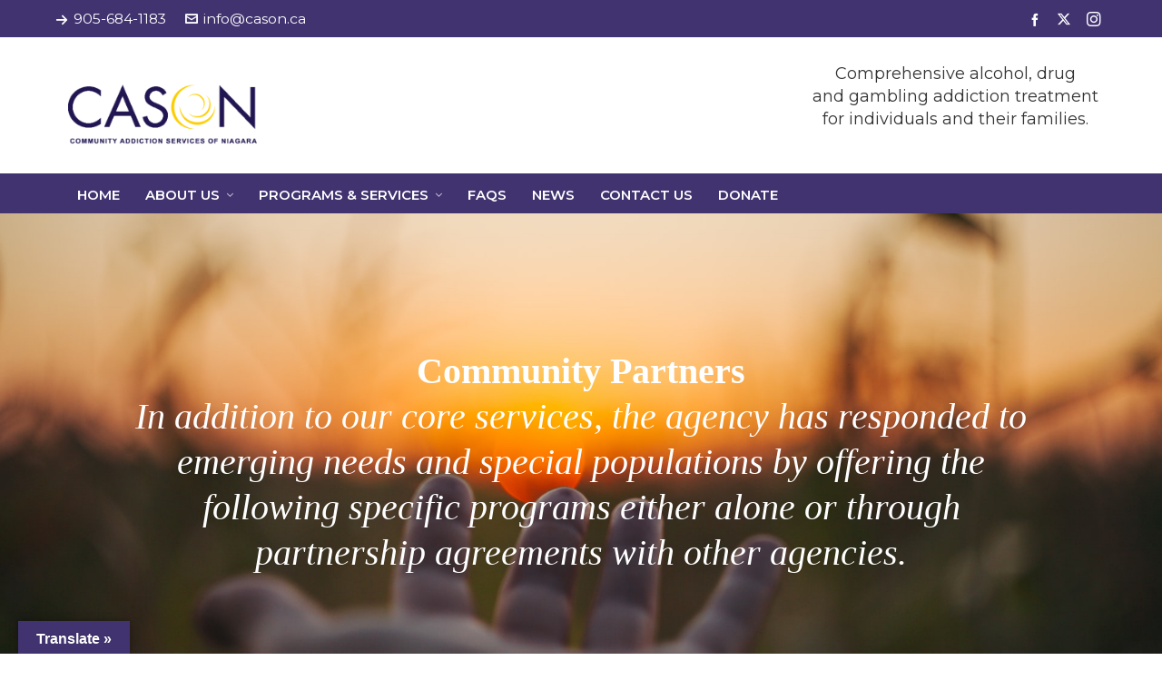

--- FILE ---
content_type: text/plain
request_url: https://www.google-analytics.com/j/collect?v=1&_v=j102&a=1393710658&t=pageview&_s=1&dl=https%3A%2F%2Fcason.ca%2Fabout%2Fpartners%2F&ul=en-us%40posix&dt=Partners%20-%20Community%20Addiction%20Services%20of%20Niagara&sr=1280x720&vp=1280x720&_u=IEBAAEABAAAAACAAI~&jid=42577879&gjid=478582682&cid=1077188007.1768999420&tid=UA-45813825-1&_gid=842647801.1768999420&_r=1&_slc=1&z=1324801333
body_size: -449
content:
2,cG-YNX78RH8EW